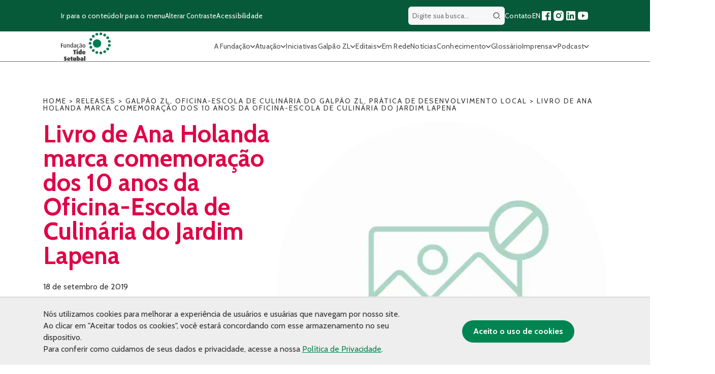

--- FILE ---
content_type: text/html;charset=utf-8
request_url: https://pageview-notify.rdstation.com.br/send
body_size: -76
content:
66fa93b7-80eb-4319-a130-1e1d07293f63

--- FILE ---
content_type: application/javascript
request_url: https://fundacaotidesetubal.org.br/wp-content/themes/tide/assets/js/main.js?ver=1766512151
body_size: 5034
content:
(function ($) {
  $.fn.textWidth = function () {
    var sensor = $("<div />").css({ margin: 0, padding: 0 });
    $(this).append(sensor);
    var width = sensor.width();
    sensor.remove();
    return width;
  };

  $(document).on("ready", function () {
    if (screen.width > 768) {
      var percent = 100 / $(".galeria-fluid").find("img").length + "%";
      var margim = "20px";
      $(".galeria-fluid")
        .find("a")
        .css({ width: "calc(" + percent + " - " + margim + " )" });
    }

    if (typeof $.fn.slick !== "undefined") {
      //if ( screen.width < 768 ) {
      $(".galeria-fluid").slick({
        slidesToShow: screen.width < 768 ? 1 : 4,
        infinite: true,
        centerMode: true,
        initialSlide: 2,
      });

      $(".galeria-fluid").slick("refresh");
    }
    // }

    $("#artigos-ano").on("change", function () {
      $(this).parent().submit();
      $(this).parent().parent().submit();
    });

    $(".noticias-filter")
      .find("span")
      .on("click", function (e) {
        e.preventDefault();
        $(this).parent().toggleClass("active");
      });

    $(".noticias-filter")
      .find("li")
      .on("click", function (e) {
        e.preventDefault();
        $(this).toggleClass("active");
      });

    $(".filtrar-noticias").on("click", function (e) {
      e.preventDefault();
      $(".noticias-filter").removeClass("active");
      var cats = "";
      var subcats = "";

      $.each($(".nf-cat").find("li"), function () {
        if ($(this).hasClass("active")) {
          cats +=
            cats != "" ? "," + $(this).data("value") : $(this).data("value");
        }
      });

      $.each($(".nf-subcat").find("li"), function () {
        if ($(this).hasClass("active")) {
          subcats +=
            subcats != "" ? "," + $(this).data("value") : $(this).data("value");
        }
      });

      var final_url = "/noticias/?";

      if (cats) {
        final_url += "cats=" + cats;
      }

      if (subcats) {
        final_url += (cats ? "&" : "") + "subcats=" + subcats;
      }

      window.location = final_url;
    });

    $("#historia-years").on("change", function () {
      var id = $(this).val();
      console.log(id);
      $("html,body").animate({ scrollTop: $("#" + id).offset().top }, "slow");
    });

    $(".accept-cookies").on("click", function (e) {
      e.preventDefault();
      $(".lgpd-modal").remove();
      localStorage.setItem("lgpd", "accepted");
    });

    var ty = $(".timeline-years");
    var imHei = $(".timeline-images").height();
    if (ty.length) {
      var tyoffset = ty.offset().top;
      $(window).scroll(function () {
        var chega = $(document).scrollTop() + $(".timeline-years").height();
        if (chega >= $(".footer-action-bar").position().top) {
          ty.removeAttr("style");
          return;
        }
        if (
          (document.documentElement.scrollTop || document.body.scrollTop) >=
          tyoffset + 300
        ) {
          ty.css({ position: "fixed", top: "0" });
        } else {
          ty.removeAttr("style");
        }
      });
    }

    $(".spiffy-date-field").daterangepicker({
      startDate: moment().format("DD/MM/YYYY"),
      endDate: moment().endOf("month").format("DD/MM/YYYY"),
      minDate: moment().format("DD/MM/YYYY"),
      maxDate: moment().add(1, "years").format("DD/MM/YYYY"),
      locale: {
        format: "DD/MM/YYYY",
        separator: " - ",
        applyLabel: "Aplicar",
        cancelLabel: "Cancelar",
        daysOfWeek: ["Dom", "Seg", "Ter", "Qua", "Qui", "Sex", "Sab"],
        monthNames: [
          "Janeiro",
          "Fevereiro",
          "Março",
          "Abril",
          "Maio",
          "Junho",
          "Julho",
          "Agosto",
          "Setembro",
          "Outubro",
          "Novembro",
          "Dezembro",
        ],
        firstDay: 1,
      },
    });

    $(".agenda-filtros h2").on("click", function (e) {
      $(".spiffy-date-field").click();
    });

    $(".filtra-tags").on("click", function (e) {
      e.preventDefault();
      $(this).toggleClass("filtra-toggle");
    });

    $(".spiffy-date-field").on("apply.daterangepicker", function (ev, picker) {
      var startDia = picker.startDate.format("DD");
      var endDia = picker.endDate.format("DD");
      var startMes = picker.startDate.format("MM");
      var endMes = picker.endDate.format("MM");
      var startYear = picker.startDate.format("YYYY");
      var endYear = picker.endDate.format("YYYY");

      var months = [
        "Janeiro",
        "Fevereiro",
        "Março",
        "Abril",
        "Maio",
        "Junho",
        "Julho",
        "Agosto",
        "Setembro",
        "Outubro",
        "Novembro",
        "Dezembro",
      ];
      var data = startDia + " a " + endDia + " de " + months[endMes - 1];
      if (startDia == endDia) {
        data = startDia + " de " + months[endMes - 1];
      }
      $(".agenda-filtros")
        .find("h2")
        .html(
          data +
            ' <img src="/wp-content/themes/tide/assets/images/arrow-down-green.svg" alt="">'
        );

      $.post(
        window.ajax_url,
        {
          action: "search_eventos",
          startDate: picker.startDate.format("DD/MM/YYYY"),
          endDate: picker.endDate.format("DD/MM/YYYY"),
        },
        function (retorno) {
          if (retorno.trim()) {
            $(".agenda-container").empty().append(retorno);
          } else {
            $(".agenda-container")
              .empty()
              .append(
                '<h1 style="font-size: 20px;font-weight: bold;text-align: center;">Não existem eventos na data selecionada.</h1>'
              );
          }
        }
      );
    });

    $(".noticias-form")
      .find("select")
      .on("change", function () {
        $(this).parent().submit();
      });

    $(".filtra-tags li").on("click", function (e) {
      e.preventDefault();
      var id = $(this).data("id");

      var picker = $(".spiffy-date-field").data("daterangepicker");

      data = {
        action: "search_eventos",
        startDate: picker.startDate.format("DD/MM/YYYY"),
        endDate: picker.endDate.format("DD/MM/YYYY"),
        termId: id,
      };
      $.ajax({
        url: window.ajax_url,
        method: "POST",
        type: "JSON",
        data: data,
        success: function (retorno) {
          console.log(retorno);
          if (retorno.trim()) {
            $(".agenda-container").empty().append(retorno);
          } else {
            $(".agenda-container")
              .empty()
              .append(
                '<h1 style="font-size: 20px;font-weight: bold;text-align: center;">Não existem eventos na data selecionada.</h1>'
              );
          }
        },
      });
    });

    // if (!window.wp_is_mobile) {
    //   $.each($('.sub-menu'), function (index) {
    //     var parent = $(this);
    //     var childs = parent.find('li');
    //     var biggerChild = 0;
    //     $.each(childs, function (index) {
    //       var child = $(this);
    //       var val = child.text();
    //       if (val.length * 3.5 > biggerChild) {
    //         biggerChild = val.length * 3.5;
    //       }
    //     })

    //     if (biggerChild > 455) {
    //       biggerChild = 455.5;
    //     }

    //     parent.css({ width: biggerChild })
    //   })
    // }

    $(".hb-menu").on("click", function (e) {
      var hb = $(this).data("hb");
      var close = $(this).data("close");
      if ($(this).hasClass("close-menu")) {
        $("nav.header-menu-nav").hide();
        $(this).attr("src", hb);
        $(this).removeClass("close-menu");
      } else {
        $(this).addClass("close-menu");
        $(this).attr("src", close);
        $("nav.header-menu-nav").show();
      }
    });

    $(".footer-toggle").on("click", function (e) {
      e.preventDefault();

      $(".div-footer-mobile").slideToggle();
    });

    $(".scroll-to-top").on("click", function (e) {
      e.preventDefault();
      $("html,body").animate({ scrollTop: 0 }, "slow");
    });

    $(".newsletter-section .wpcf7-form-control-wrap input").on(
      "keydown",
      function (e) {
        var hasSpan = $(this).parent().find("span");
        if (hasSpan.length) return;
        $(this)
          .parent()
          .prepend(
            '<span style="position: absolute;z-index: 9999;left: 21px;font-size: 16px; transition-duration: 0.5s;">' +
              $(this).attr("placeholder") +
              "</span>"
          );
        $(this)
          .parent()
          .find("span")
          .animate(
            {
              position: "absolute",
              left: "21px",
              fontSize: "16px",
              top: "-24px",
            },
            100
          );
      }
    );

    $(".modal-window .wpcf7-form-control-wrap input").on(
      "keydown",
      function (e) {
        //var hasSpan = $(this).parent().find('span');
        //if (hasSpan.length) return;
        //$(this).parent().prepend('<span style="position: absolute;z-index: 9999;left: 21px;font-size: 16px; transition-duration: 0.5s;">'+$(this).attr('placeholder')+'</span>');
        //$(this).parent().find('span').animate({ position: 'absolute', left: '21px', fontSize: '16px', top: '4px' }, 100)
      }
    );

    $.each($(".accordion-list"), function (index) {
      var that = $(this);
      that.find(".trigger").on("click", function () {
        var text = $(this).text();
        if (text == "Mostrar equipe") {
          $(this).text("Ocultar equipe");
        } else {
          $(this).text("Mostrar equipe");
        }
        that.find(".accordion-content").slideToggle();
      });
    });

    $(".contraste").on("click", function (e) {
      $(".aticon-adjust").click();
    });

    // $(".go-to-menu").on("click", function (e) {
    //   e.preventDefault();
    //   $("#menu-header li").eq(0).find('.sub-menu').toggle();
    //   $("#menu-header li").eq(0).find('.sub-menu li').eq(0).find('a').focus();
    // });

    // $('#menu-header').find('.menu-item-has-children').on('click', function (e) {
    //   $(this).siblings().find('.sub-menu').hide().removeClass('zi9');
    //   $(this).find('.sub-menu').toggle().toggleClass('zi9');
    // })

    $(".go-to-content").on("click", function (e) {
      e.preventDefault();
      var scroll =
        $(".quemsomos-section").offset()?.top ||
        $(".single-header").offset().top;
      $("html,body").animate({ scrollTop: scroll }, "slow");
    });

    $(".timeline-view-image").on("click", function (e) {
      e.preventDefault();
      var text = $(this).text();
      if (text == "Visualizar imagem") {
        $(this).text("Voltar ao texto");
      } else {
        $(this).text("Visualizar imagem");
      }
      var item = $(this).parent().parent().parent().parent().parent();
      console.log(item);
      item.toggleClass("slider-active");
    });

    $(".scroll-to").on("click", function (e) {
      e.preventDefault();
      var id = $(this).attr("data-id");
      $("html,body").animate({ scrollTop: $("#" + id).offset().top }, "slow");
      $(this)
        .parent()
        .parent()
        .find(".timeline-item")
        .find("span")
        .removeClass("active");
      $(this).addClass("active");
    });

    $(".tii-buttons")
      .find("span")
      .on("click", function (e) {
        e.preventDefault();
        var that = $(this);
        that.siblings().removeClass("active");
        that.addClass("active");
        var parent = $(this).parent().parent();

        var nextData = JSON.parse(that.attr("data-story"));

        if (nextData["video-id"]) {
          nextData.content =
            nextData.content +
            ' <a class="section-subtitle" style="color: white;" href="' +
            nextData["video-id"] +
            '">Assistir vídeo<img style="margin-left: 5px;" src="/wp-content/themes/tide/assets/images/external-link.svg" alt="Link Externo"></a>';
        }

        parent.find(".overlay-content").find(".oc-title").text(nextData.title);
        parent
          .find(".overlay-content")
          .find(".oc-description")
          .html(nextData.content);

        parent.find(".main-image").removeAttr("style");
        $(".slider-active").removeAttr("style");

        if (nextData.image) {
          parent.find(".main-image").attr("src", nextData.image.url);
          parent.find("iframe").hide();
          parent.find(".main-image").show();

          if (screen.width < 768) {
            parent.css({
              background: "url(" + nextData.image.url + ")",
              backgroundSize: "auto 100%",
              backgroundPosition: "center center",
            });
            parent.find(".main-image").css({ display: "none" });
          }
        }
      });

    $(".next-timeline-item").on("click", function (e) {
      e.preventDefault();
      var that = $(this);
      var parent = $(this).parent().parent().parent().parent().parent();
      var current = parseInt($(this).attr("data-item"));
      var max = parseInt($(this).data("max"));
      console.log(current, max);
      var next = current == max ? 1 : current + 1;

      var nextElm = parent
        .find(".tii-buttons")
        .find("span")
        .eq(next - 1);

      parent.find(".main-image").removeAttr("style");

      nextElm = nextElm.length
        ? nextElm
        : parent.find(".tii-buttons").find("span").eq(1);

      if (nextElm.length) {
        var nextData = JSON.parse(nextElm.attr("data-story"));

        if (nextData["video-id"]) {
          nextData.content =
            nextData.content +
            ' <a class="section-subtitle" style="color: white;" href="' +
            nextData["video-id"] +
            '">Assistir vídeo<img style="margin-left: 5px;" src="/wp-content/themes/tide/assets/images/external-link.svg" alt="Link Externo"></a>';
        }

        parent.find(".overlay-content").find(".oc-title").text(nextData.title);
        parent
          .find(".overlay-content")
          .find(".oc-description")
          .html(nextData.content);
        if (nextData.image) {
          parent.find(".main-image").attr("src", nextData.image.url);
          parent.find("iframe").hide();
          parent.find(".main-image").show();

          if (screen.width < 768) {
            parent.css({
              background: "url(" + nextData.image.url + ")",
              backgroundSize: "cover",
              backgroundRepeat: "no-repeat",
              backgroundPosition: "center center",
            });
            parent.find(".main-image").css({ display: "none" });
          }
        }

        that.attr("data-item", next);
      }
    });

    if (screen.width > 500) {
      var mLeft = ($(window).width() - $(".container").width()) / 2;
      $(".img-full-width").css({
        margin: "40px 0",
        width: "100vw",
        height: "auto",
        maxWidth: "100vw",
        marginLeft: "-" + mLeft + "px",
      });
    } else {
      $(".img-full-width").css({ height: "auto" });
    }

    var single_has_image = $(".single-header-image").length;
    if (!single_has_image) {
      $(".single-header").css({ paddingTop: "120px" });
    }
  });

  document.addEventListener("DOMContentLoaded", function () {
    const btnSubmit = document.querySelector("#btn-header-search");
    const form = document.querySelector(".input-search-header form");
    btnSubmit.addEventListener("click", (e) => {
      const input = document.querySelector("#wpa_label_search_header");
      e.preventDefault();
      if (input.value) {
        form.submit();
        return;
      }
      input.focus();
    });
  });

  document.addEventListener("DOMContentLoaded", function () {
    const btnSearchMobile = document.querySelector("#mobile-icon-search");
    const inputShowSearch = document.querySelector("#toggle-offcanvas");

    if (btnSearchMobile && inputShowSearch) {
      btnSearchMobile.addEventListener("click", function () {
        inputShowSearch.click();
      });
    }
  });
})(jQuery);

const backTop = () => {
  const btnGoTop = document.getElementById("button-back-top");

  if (btnGoTop) {
    btnGoTop.addEventListener("click", () => {
      document.body.scrollIntoView({ behavior: "smooth" });
    });
  }
};

document.addEventListener("DOMContentLoaded", backTop);

document.addEventListener("DOMContentLoaded", function () {
  if (!document.querySelector(".SingleNews-newsletter")) {
    return;
  }

  const observer = new MutationObserver(() => {
    const emailInput = document.querySelector(
      ".bricks-form__input.js-email.js-field-email"
    );
    const submit = document.querySelector(
      ".bricks--component.bricks--component-button.rd-button"
    );

    if (emailInput && submit) {
      submit.innerHTML = "Assine a nossa newsletter";
      emailInput.placeholder = "Seu melhor e-mail";

      observer.disconnect();
    }
  });

  observer.observe(document.body, { childList: true, subtree: true });
});


--- FILE ---
content_type: image/svg+xml
request_url: https://fundacaotidesetubal.org.br/wp-content/themes/tide/assets/images/youtube-footer.svg
body_size: 393
content:
<svg xmlns="http://www.w3.org/2000/svg" width="38.637" height="27.167" viewBox="0 0 38.637 27.167">
  <path id="Icon_awesome-youtube" data-name="Icon awesome-youtube" d="M38.88,8.751a4.855,4.855,0,0,0-3.416-3.438c-3.013-.813-15.1-.813-15.1-.813s-12.082,0-15.1.813A4.855,4.855,0,0,0,1.857,8.751c-.807,3.033-.807,9.36-.807,9.36s0,6.327.807,9.36a4.782,4.782,0,0,0,3.416,3.383c3.013.813,15.1.813,15.1.813s12.082,0,15.1-.813a4.782,4.782,0,0,0,3.416-3.383c.807-3.033.807-9.36.807-9.36S39.687,11.783,38.88,8.751ZM16.417,23.856V12.366l10.1,5.745-10.1,5.745Z" transform="translate(-1.05 -4.5)" fill="#e62117"/>
</svg>


--- FILE ---
content_type: image/svg+xml
request_url: https://fundacaotidesetubal.org.br/wp-content/themes/tide/assets/images/linkedin-header.svg
body_size: 373
content:
<svg xmlns="http://www.w3.org/2000/svg" width="17.414" height="17.414" viewBox="0 0 17.414 17.414">
  <path id="Icon_awesome-linkedin-in" data-name="Icon awesome-linkedin-in" d="M3.9,17.414H.288V5.788H3.9ZM2.091,4.2A2.1,2.1,0,1,1,4.182,2.092,2.108,2.108,0,0,1,2.091,4.2ZM17.41,17.414h-3.6v-5.66c0-1.349-.027-3.079-1.877-3.079-1.877,0-2.165,1.465-2.165,2.981v5.757H6.159V5.788H9.622V7.374h.051A3.794,3.794,0,0,1,13.089,5.5c3.654,0,4.326,2.406,4.326,5.531v6.386Z" transform="translate(0 -0.001)" fill="#fff"/>
</svg>


--- FILE ---
content_type: image/svg+xml
request_url: https://fundacaotidesetubal.org.br/wp-content/themes/tide/assets/images/menu-bullet-blue.svg
body_size: 248
content:
<svg id="Bullet" xmlns="http://www.w3.org/2000/svg" width="13" height="13" viewBox="0 0 13 13">
  <circle id="Ellipse_52" data-name="Ellipse 52" cx="4.5" cy="4.5" r="4.5" transform="translate(0 4)" fill="#0DA3A9"/>
  <circle id="Ellipse_53" data-name="Ellipse 53" cx="1.5" cy="1.5" r="1.5" transform="translate(6)" fill="#0DA3A9"/>
  <circle id="Ellipse_54" data-name="Ellipse 54" cx="1.5" cy="1.5" r="1.5" transform="translate(10 5)" fill="#0DA3A9"/>
</svg>
